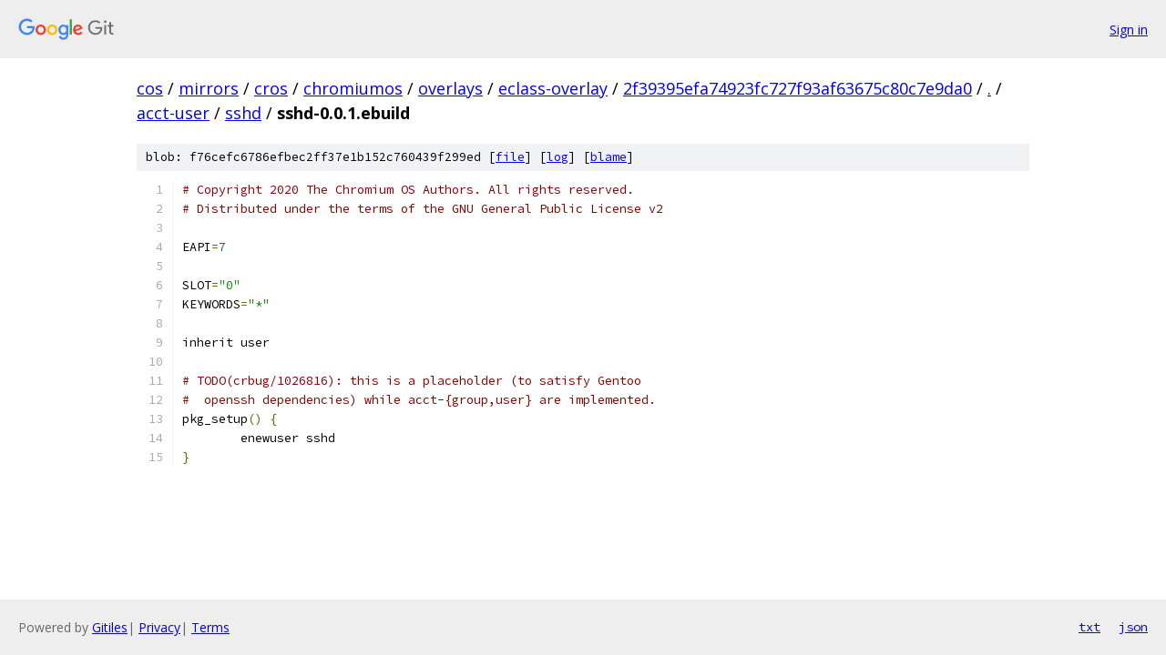

--- FILE ---
content_type: text/html; charset=utf-8
request_url: https://cos.googlesource.com/mirrors/cros/chromiumos/overlays/eclass-overlay/+/2f39395efa74923fc727f93af63675c80c7e9da0/acct-user/sshd/sshd-0.0.1.ebuild
body_size: 1335
content:
<!DOCTYPE html><html lang="en"><head><meta charset="utf-8"><meta name="viewport" content="width=device-width, initial-scale=1"><title>acct-user/sshd/sshd-0.0.1.ebuild - mirrors/cros/chromiumos/overlays/eclass-overlay - Git at Google</title><link rel="stylesheet" type="text/css" href="/+static/base.css"><link rel="stylesheet" type="text/css" href="/+static/prettify/prettify.css"><!-- default customHeadTagPart --></head><body class="Site"><header class="Site-header"><div class="Header"><a class="Header-image" href="/"><img src="//www.gstatic.com/images/branding/lockups/2x/lockup_git_color_108x24dp.png" width="108" height="24" alt="Google Git"></a><div class="Header-menu"> <a class="Header-menuItem" href="https://accounts.google.com/AccountChooser?faa=1&amp;continue=https://cos.googlesource.com/login/mirrors/cros/chromiumos/overlays/eclass-overlay/%2B/2f39395efa74923fc727f93af63675c80c7e9da0/acct-user/sshd/sshd-0.0.1.ebuild">Sign in</a> </div></div></header><div class="Site-content"><div class="Container "><div class="Breadcrumbs"><a class="Breadcrumbs-crumb" href="/?format=HTML">cos</a> / <a class="Breadcrumbs-crumb" href="/mirrors/">mirrors</a> / <a class="Breadcrumbs-crumb" href="/mirrors/cros/">cros</a> / <a class="Breadcrumbs-crumb" href="/mirrors/cros/chromiumos/">chromiumos</a> / <a class="Breadcrumbs-crumb" href="/mirrors/cros/chromiumos/overlays/">overlays</a> / <a class="Breadcrumbs-crumb" href="/mirrors/cros/chromiumos/overlays/eclass-overlay/">eclass-overlay</a> / <a class="Breadcrumbs-crumb" href="/mirrors/cros/chromiumos/overlays/eclass-overlay/+/2f39395efa74923fc727f93af63675c80c7e9da0">2f39395efa74923fc727f93af63675c80c7e9da0</a> / <a class="Breadcrumbs-crumb" href="/mirrors/cros/chromiumos/overlays/eclass-overlay/+/2f39395efa74923fc727f93af63675c80c7e9da0/">.</a> / <a class="Breadcrumbs-crumb" href="/mirrors/cros/chromiumos/overlays/eclass-overlay/+/2f39395efa74923fc727f93af63675c80c7e9da0/acct-user?autodive=0">acct-user</a> / <a class="Breadcrumbs-crumb" href="/mirrors/cros/chromiumos/overlays/eclass-overlay/+/2f39395efa74923fc727f93af63675c80c7e9da0/acct-user/sshd?autodive=0">sshd</a> / <span class="Breadcrumbs-crumb">sshd-0.0.1.ebuild</span></div><div class="u-sha1 u-monospace BlobSha1">blob: f76cefc6786efbec2ff37e1b152c760439f299ed [<a href="/mirrors/cros/chromiumos/overlays/eclass-overlay/+/2f39395efa74923fc727f93af63675c80c7e9da0/acct-user/sshd/sshd-0.0.1.ebuild">file</a>] [<a href="/mirrors/cros/chromiumos/overlays/eclass-overlay/+log/2f39395efa74923fc727f93af63675c80c7e9da0/acct-user/sshd/sshd-0.0.1.ebuild">log</a>] [<a href="/mirrors/cros/chromiumos/overlays/eclass-overlay/+blame/2f39395efa74923fc727f93af63675c80c7e9da0/acct-user/sshd/sshd-0.0.1.ebuild">blame</a>]</div><table class="FileContents"><tr class="u-pre u-monospace FileContents-line"><td class="u-lineNum u-noSelect FileContents-lineNum" data-line-number="1"></td><td class="FileContents-lineContents" id="1"><span class="com"># Copyright 2020 The Chromium OS Authors. All rights reserved.</span></td></tr><tr class="u-pre u-monospace FileContents-line"><td class="u-lineNum u-noSelect FileContents-lineNum" data-line-number="2"></td><td class="FileContents-lineContents" id="2"><span class="com"># Distributed under the terms of the GNU General Public License v2</span></td></tr><tr class="u-pre u-monospace FileContents-line"><td class="u-lineNum u-noSelect FileContents-lineNum" data-line-number="3"></td><td class="FileContents-lineContents" id="3"></td></tr><tr class="u-pre u-monospace FileContents-line"><td class="u-lineNum u-noSelect FileContents-lineNum" data-line-number="4"></td><td class="FileContents-lineContents" id="4"><span class="pln">EAPI</span><span class="pun">=</span><span class="lit">7</span></td></tr><tr class="u-pre u-monospace FileContents-line"><td class="u-lineNum u-noSelect FileContents-lineNum" data-line-number="5"></td><td class="FileContents-lineContents" id="5"></td></tr><tr class="u-pre u-monospace FileContents-line"><td class="u-lineNum u-noSelect FileContents-lineNum" data-line-number="6"></td><td class="FileContents-lineContents" id="6"><span class="pln">SLOT</span><span class="pun">=</span><span class="str">&quot;0&quot;</span></td></tr><tr class="u-pre u-monospace FileContents-line"><td class="u-lineNum u-noSelect FileContents-lineNum" data-line-number="7"></td><td class="FileContents-lineContents" id="7"><span class="pln">KEYWORDS</span><span class="pun">=</span><span class="str">&quot;*&quot;</span></td></tr><tr class="u-pre u-monospace FileContents-line"><td class="u-lineNum u-noSelect FileContents-lineNum" data-line-number="8"></td><td class="FileContents-lineContents" id="8"></td></tr><tr class="u-pre u-monospace FileContents-line"><td class="u-lineNum u-noSelect FileContents-lineNum" data-line-number="9"></td><td class="FileContents-lineContents" id="9"><span class="pln">inherit user</span></td></tr><tr class="u-pre u-monospace FileContents-line"><td class="u-lineNum u-noSelect FileContents-lineNum" data-line-number="10"></td><td class="FileContents-lineContents" id="10"></td></tr><tr class="u-pre u-monospace FileContents-line"><td class="u-lineNum u-noSelect FileContents-lineNum" data-line-number="11"></td><td class="FileContents-lineContents" id="11"><span class="com"># TODO(crbug/1026816): this is a placeholder (to satisfy Gentoo</span></td></tr><tr class="u-pre u-monospace FileContents-line"><td class="u-lineNum u-noSelect FileContents-lineNum" data-line-number="12"></td><td class="FileContents-lineContents" id="12"><span class="com">#  openssh dependencies) while acct-{group,user} are implemented.</span></td></tr><tr class="u-pre u-monospace FileContents-line"><td class="u-lineNum u-noSelect FileContents-lineNum" data-line-number="13"></td><td class="FileContents-lineContents" id="13"><span class="pln">pkg_setup</span><span class="pun">()</span><span class="pln"> </span><span class="pun">{</span></td></tr><tr class="u-pre u-monospace FileContents-line"><td class="u-lineNum u-noSelect FileContents-lineNum" data-line-number="14"></td><td class="FileContents-lineContents" id="14"><span class="pln">	enewuser sshd</span></td></tr><tr class="u-pre u-monospace FileContents-line"><td class="u-lineNum u-noSelect FileContents-lineNum" data-line-number="15"></td><td class="FileContents-lineContents" id="15"><span class="pun">}</span></td></tr></table><script nonce="MmqptC3jBptO71_0rsu8JQ">for (let lineNumEl of document.querySelectorAll('td.u-lineNum')) {lineNumEl.onclick = () => {window.location.hash = `#${lineNumEl.getAttribute('data-line-number')}`;};}</script></div> <!-- Container --></div> <!-- Site-content --><footer class="Site-footer"><div class="Footer"><span class="Footer-poweredBy">Powered by <a href="https://gerrit.googlesource.com/gitiles/">Gitiles</a>| <a href="https://policies.google.com/privacy">Privacy</a>| <a href="https://policies.google.com/terms">Terms</a></span><span class="Footer-formats"><a class="u-monospace Footer-formatsItem" href="?format=TEXT">txt</a> <a class="u-monospace Footer-formatsItem" href="?format=JSON">json</a></span></div></footer></body></html>